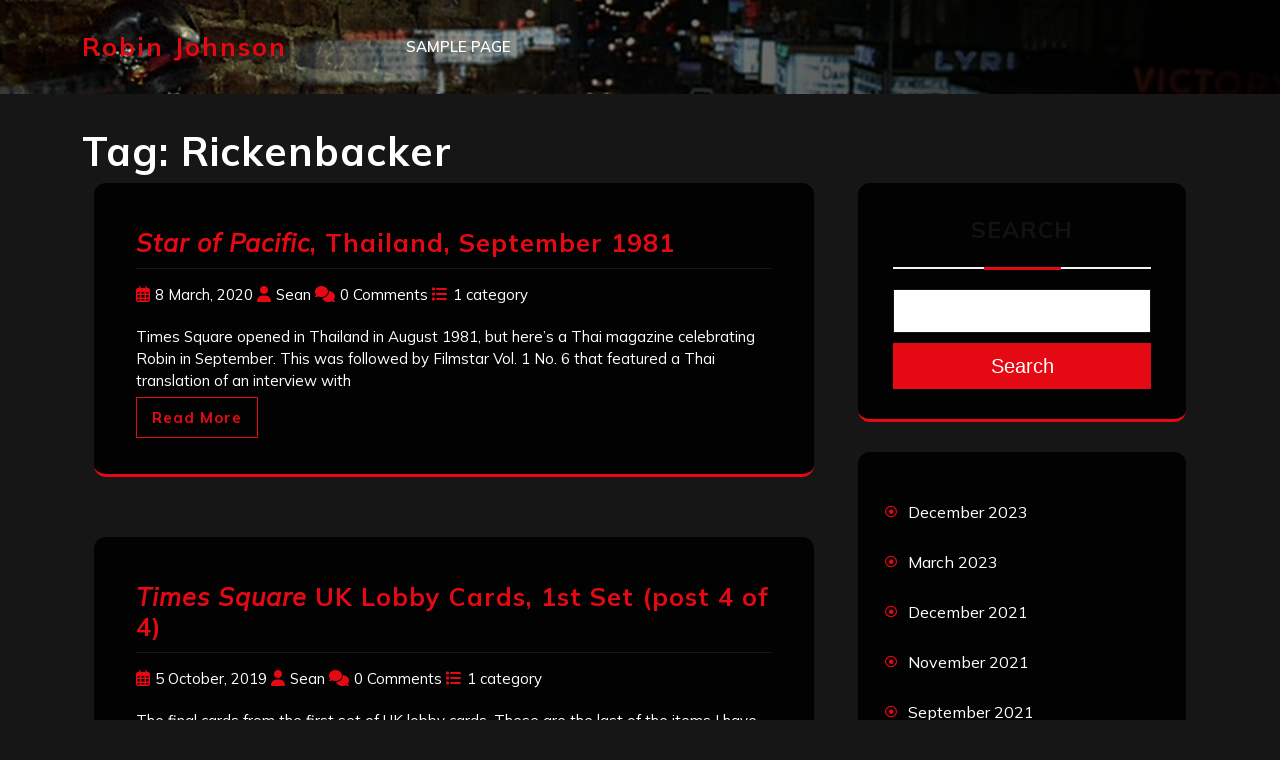

--- FILE ---
content_type: text/html; charset=UTF-8
request_url: http://robinjohnson.net/wp/tag/rickenbacker/
body_size: 68472
content:
<!DOCTYPE html>
<html lang="en-US">
<head>
  <meta charset="UTF-8">
  <meta name="viewport" content="width=device-width">
  <title>Rickenbacker &#8211; Robin Johnson</title>
<meta name='robots' content='max-image-preview:large' />
<link rel='dns-prefetch' href='//fonts.googleapis.com' />
<link rel="alternate" type="application/rss+xml" title="Robin Johnson &raquo; Feed" href="http://robinjohnson.net/wp/feed/" />
<link rel="alternate" type="application/rss+xml" title="Robin Johnson &raquo; Comments Feed" href="http://robinjohnson.net/wp/comments/feed/" />
<link rel="alternate" type="application/rss+xml" title="Robin Johnson &raquo; Rickenbacker Tag Feed" href="http://robinjohnson.net/wp/tag/rickenbacker/feed/" />
<script type="text/javascript">
/* <![CDATA[ */
window._wpemojiSettings = {"baseUrl":"https:\/\/s.w.org\/images\/core\/emoji\/14.0.0\/72x72\/","ext":".png","svgUrl":"https:\/\/s.w.org\/images\/core\/emoji\/14.0.0\/svg\/","svgExt":".svg","source":{"concatemoji":"http:\/\/robinjohnson.net\/wp\/wp-includes\/js\/wp-emoji-release.min.js?ver=6.4.3"}};
/*! This file is auto-generated */
!function(i,n){var o,s,e;function c(e){try{var t={supportTests:e,timestamp:(new Date).valueOf()};sessionStorage.setItem(o,JSON.stringify(t))}catch(e){}}function p(e,t,n){e.clearRect(0,0,e.canvas.width,e.canvas.height),e.fillText(t,0,0);var t=new Uint32Array(e.getImageData(0,0,e.canvas.width,e.canvas.height).data),r=(e.clearRect(0,0,e.canvas.width,e.canvas.height),e.fillText(n,0,0),new Uint32Array(e.getImageData(0,0,e.canvas.width,e.canvas.height).data));return t.every(function(e,t){return e===r[t]})}function u(e,t,n){switch(t){case"flag":return n(e,"\ud83c\udff3\ufe0f\u200d\u26a7\ufe0f","\ud83c\udff3\ufe0f\u200b\u26a7\ufe0f")?!1:!n(e,"\ud83c\uddfa\ud83c\uddf3","\ud83c\uddfa\u200b\ud83c\uddf3")&&!n(e,"\ud83c\udff4\udb40\udc67\udb40\udc62\udb40\udc65\udb40\udc6e\udb40\udc67\udb40\udc7f","\ud83c\udff4\u200b\udb40\udc67\u200b\udb40\udc62\u200b\udb40\udc65\u200b\udb40\udc6e\u200b\udb40\udc67\u200b\udb40\udc7f");case"emoji":return!n(e,"\ud83e\udef1\ud83c\udffb\u200d\ud83e\udef2\ud83c\udfff","\ud83e\udef1\ud83c\udffb\u200b\ud83e\udef2\ud83c\udfff")}return!1}function f(e,t,n){var r="undefined"!=typeof WorkerGlobalScope&&self instanceof WorkerGlobalScope?new OffscreenCanvas(300,150):i.createElement("canvas"),a=r.getContext("2d",{willReadFrequently:!0}),o=(a.textBaseline="top",a.font="600 32px Arial",{});return e.forEach(function(e){o[e]=t(a,e,n)}),o}function t(e){var t=i.createElement("script");t.src=e,t.defer=!0,i.head.appendChild(t)}"undefined"!=typeof Promise&&(o="wpEmojiSettingsSupports",s=["flag","emoji"],n.supports={everything:!0,everythingExceptFlag:!0},e=new Promise(function(e){i.addEventListener("DOMContentLoaded",e,{once:!0})}),new Promise(function(t){var n=function(){try{var e=JSON.parse(sessionStorage.getItem(o));if("object"==typeof e&&"number"==typeof e.timestamp&&(new Date).valueOf()<e.timestamp+604800&&"object"==typeof e.supportTests)return e.supportTests}catch(e){}return null}();if(!n){if("undefined"!=typeof Worker&&"undefined"!=typeof OffscreenCanvas&&"undefined"!=typeof URL&&URL.createObjectURL&&"undefined"!=typeof Blob)try{var e="postMessage("+f.toString()+"("+[JSON.stringify(s),u.toString(),p.toString()].join(",")+"));",r=new Blob([e],{type:"text/javascript"}),a=new Worker(URL.createObjectURL(r),{name:"wpTestEmojiSupports"});return void(a.onmessage=function(e){c(n=e.data),a.terminate(),t(n)})}catch(e){}c(n=f(s,u,p))}t(n)}).then(function(e){for(var t in e)n.supports[t]=e[t],n.supports.everything=n.supports.everything&&n.supports[t],"flag"!==t&&(n.supports.everythingExceptFlag=n.supports.everythingExceptFlag&&n.supports[t]);n.supports.everythingExceptFlag=n.supports.everythingExceptFlag&&!n.supports.flag,n.DOMReady=!1,n.readyCallback=function(){n.DOMReady=!0}}).then(function(){return e}).then(function(){var e;n.supports.everything||(n.readyCallback(),(e=n.source||{}).concatemoji?t(e.concatemoji):e.wpemoji&&e.twemoji&&(t(e.twemoji),t(e.wpemoji)))}))}((window,document),window._wpemojiSettings);
/* ]]> */
</script>
<style id='wp-emoji-styles-inline-css' type='text/css'>

	img.wp-smiley, img.emoji {
		display: inline !important;
		border: none !important;
		box-shadow: none !important;
		height: 1em !important;
		width: 1em !important;
		margin: 0 0.07em !important;
		vertical-align: -0.1em !important;
		background: none !important;
		padding: 0 !important;
	}
</style>
<link rel='stylesheet' id='wp-block-library-css' href='http://robinjohnson.net/wp/wp-includes/css/dist/block-library/style.min.css?ver=6.4.3' type='text/css' media='all' />
<style id='wp-block-library-theme-inline-css' type='text/css'>
.wp-block-audio figcaption{color:#555;font-size:13px;text-align:center}.is-dark-theme .wp-block-audio figcaption{color:hsla(0,0%,100%,.65)}.wp-block-audio{margin:0 0 1em}.wp-block-code{border:1px solid #ccc;border-radius:4px;font-family:Menlo,Consolas,monaco,monospace;padding:.8em 1em}.wp-block-embed figcaption{color:#555;font-size:13px;text-align:center}.is-dark-theme .wp-block-embed figcaption{color:hsla(0,0%,100%,.65)}.wp-block-embed{margin:0 0 1em}.blocks-gallery-caption{color:#555;font-size:13px;text-align:center}.is-dark-theme .blocks-gallery-caption{color:hsla(0,0%,100%,.65)}.wp-block-image figcaption{color:#555;font-size:13px;text-align:center}.is-dark-theme .wp-block-image figcaption{color:hsla(0,0%,100%,.65)}.wp-block-image{margin:0 0 1em}.wp-block-pullquote{border-bottom:4px solid;border-top:4px solid;color:currentColor;margin-bottom:1.75em}.wp-block-pullquote cite,.wp-block-pullquote footer,.wp-block-pullquote__citation{color:currentColor;font-size:.8125em;font-style:normal;text-transform:uppercase}.wp-block-quote{border-left:.25em solid;margin:0 0 1.75em;padding-left:1em}.wp-block-quote cite,.wp-block-quote footer{color:currentColor;font-size:.8125em;font-style:normal;position:relative}.wp-block-quote.has-text-align-right{border-left:none;border-right:.25em solid;padding-left:0;padding-right:1em}.wp-block-quote.has-text-align-center{border:none;padding-left:0}.wp-block-quote.is-large,.wp-block-quote.is-style-large,.wp-block-quote.is-style-plain{border:none}.wp-block-search .wp-block-search__label{font-weight:700}.wp-block-search__button{border:1px solid #ccc;padding:.375em .625em}:where(.wp-block-group.has-background){padding:1.25em 2.375em}.wp-block-separator.has-css-opacity{opacity:.4}.wp-block-separator{border:none;border-bottom:2px solid;margin-left:auto;margin-right:auto}.wp-block-separator.has-alpha-channel-opacity{opacity:1}.wp-block-separator:not(.is-style-wide):not(.is-style-dots){width:100px}.wp-block-separator.has-background:not(.is-style-dots){border-bottom:none;height:1px}.wp-block-separator.has-background:not(.is-style-wide):not(.is-style-dots){height:2px}.wp-block-table{margin:0 0 1em}.wp-block-table td,.wp-block-table th{word-break:normal}.wp-block-table figcaption{color:#555;font-size:13px;text-align:center}.is-dark-theme .wp-block-table figcaption{color:hsla(0,0%,100%,.65)}.wp-block-video figcaption{color:#555;font-size:13px;text-align:center}.is-dark-theme .wp-block-video figcaption{color:hsla(0,0%,100%,.65)}.wp-block-video{margin:0 0 1em}.wp-block-template-part.has-background{margin-bottom:0;margin-top:0;padding:1.25em 2.375em}
</style>
<style id='classic-theme-styles-inline-css' type='text/css'>
/*! This file is auto-generated */
.wp-block-button__link{color:#fff;background-color:#32373c;border-radius:9999px;box-shadow:none;text-decoration:none;padding:calc(.667em + 2px) calc(1.333em + 2px);font-size:1.125em}.wp-block-file__button{background:#32373c;color:#fff;text-decoration:none}
</style>
<style id='global-styles-inline-css' type='text/css'>
body{--wp--preset--color--black: #000000;--wp--preset--color--cyan-bluish-gray: #abb8c3;--wp--preset--color--white: #ffffff;--wp--preset--color--pale-pink: #f78da7;--wp--preset--color--vivid-red: #cf2e2e;--wp--preset--color--luminous-vivid-orange: #ff6900;--wp--preset--color--luminous-vivid-amber: #fcb900;--wp--preset--color--light-green-cyan: #7bdcb5;--wp--preset--color--vivid-green-cyan: #00d084;--wp--preset--color--pale-cyan-blue: #8ed1fc;--wp--preset--color--vivid-cyan-blue: #0693e3;--wp--preset--color--vivid-purple: #9b51e0;--wp--preset--gradient--vivid-cyan-blue-to-vivid-purple: linear-gradient(135deg,rgba(6,147,227,1) 0%,rgb(155,81,224) 100%);--wp--preset--gradient--light-green-cyan-to-vivid-green-cyan: linear-gradient(135deg,rgb(122,220,180) 0%,rgb(0,208,130) 100%);--wp--preset--gradient--luminous-vivid-amber-to-luminous-vivid-orange: linear-gradient(135deg,rgba(252,185,0,1) 0%,rgba(255,105,0,1) 100%);--wp--preset--gradient--luminous-vivid-orange-to-vivid-red: linear-gradient(135deg,rgba(255,105,0,1) 0%,rgb(207,46,46) 100%);--wp--preset--gradient--very-light-gray-to-cyan-bluish-gray: linear-gradient(135deg,rgb(238,238,238) 0%,rgb(169,184,195) 100%);--wp--preset--gradient--cool-to-warm-spectrum: linear-gradient(135deg,rgb(74,234,220) 0%,rgb(151,120,209) 20%,rgb(207,42,186) 40%,rgb(238,44,130) 60%,rgb(251,105,98) 80%,rgb(254,248,76) 100%);--wp--preset--gradient--blush-light-purple: linear-gradient(135deg,rgb(255,206,236) 0%,rgb(152,150,240) 100%);--wp--preset--gradient--blush-bordeaux: linear-gradient(135deg,rgb(254,205,165) 0%,rgb(254,45,45) 50%,rgb(107,0,62) 100%);--wp--preset--gradient--luminous-dusk: linear-gradient(135deg,rgb(255,203,112) 0%,rgb(199,81,192) 50%,rgb(65,88,208) 100%);--wp--preset--gradient--pale-ocean: linear-gradient(135deg,rgb(255,245,203) 0%,rgb(182,227,212) 50%,rgb(51,167,181) 100%);--wp--preset--gradient--electric-grass: linear-gradient(135deg,rgb(202,248,128) 0%,rgb(113,206,126) 100%);--wp--preset--gradient--midnight: linear-gradient(135deg,rgb(2,3,129) 0%,rgb(40,116,252) 100%);--wp--preset--font-size--small: 13px;--wp--preset--font-size--medium: 20px;--wp--preset--font-size--large: 36px;--wp--preset--font-size--x-large: 42px;--wp--preset--spacing--20: 0.44rem;--wp--preset--spacing--30: 0.67rem;--wp--preset--spacing--40: 1rem;--wp--preset--spacing--50: 1.5rem;--wp--preset--spacing--60: 2.25rem;--wp--preset--spacing--70: 3.38rem;--wp--preset--spacing--80: 5.06rem;--wp--preset--shadow--natural: 6px 6px 9px rgba(0, 0, 0, 0.2);--wp--preset--shadow--deep: 12px 12px 50px rgba(0, 0, 0, 0.4);--wp--preset--shadow--sharp: 6px 6px 0px rgba(0, 0, 0, 0.2);--wp--preset--shadow--outlined: 6px 6px 0px -3px rgba(255, 255, 255, 1), 6px 6px rgba(0, 0, 0, 1);--wp--preset--shadow--crisp: 6px 6px 0px rgba(0, 0, 0, 1);}:where(.is-layout-flex){gap: 0.5em;}:where(.is-layout-grid){gap: 0.5em;}body .is-layout-flow > .alignleft{float: left;margin-inline-start: 0;margin-inline-end: 2em;}body .is-layout-flow > .alignright{float: right;margin-inline-start: 2em;margin-inline-end: 0;}body .is-layout-flow > .aligncenter{margin-left: auto !important;margin-right: auto !important;}body .is-layout-constrained > .alignleft{float: left;margin-inline-start: 0;margin-inline-end: 2em;}body .is-layout-constrained > .alignright{float: right;margin-inline-start: 2em;margin-inline-end: 0;}body .is-layout-constrained > .aligncenter{margin-left: auto !important;margin-right: auto !important;}body .is-layout-constrained > :where(:not(.alignleft):not(.alignright):not(.alignfull)){max-width: var(--wp--style--global--content-size);margin-left: auto !important;margin-right: auto !important;}body .is-layout-constrained > .alignwide{max-width: var(--wp--style--global--wide-size);}body .is-layout-flex{display: flex;}body .is-layout-flex{flex-wrap: wrap;align-items: center;}body .is-layout-flex > *{margin: 0;}body .is-layout-grid{display: grid;}body .is-layout-grid > *{margin: 0;}:where(.wp-block-columns.is-layout-flex){gap: 2em;}:where(.wp-block-columns.is-layout-grid){gap: 2em;}:where(.wp-block-post-template.is-layout-flex){gap: 1.25em;}:where(.wp-block-post-template.is-layout-grid){gap: 1.25em;}.has-black-color{color: var(--wp--preset--color--black) !important;}.has-cyan-bluish-gray-color{color: var(--wp--preset--color--cyan-bluish-gray) !important;}.has-white-color{color: var(--wp--preset--color--white) !important;}.has-pale-pink-color{color: var(--wp--preset--color--pale-pink) !important;}.has-vivid-red-color{color: var(--wp--preset--color--vivid-red) !important;}.has-luminous-vivid-orange-color{color: var(--wp--preset--color--luminous-vivid-orange) !important;}.has-luminous-vivid-amber-color{color: var(--wp--preset--color--luminous-vivid-amber) !important;}.has-light-green-cyan-color{color: var(--wp--preset--color--light-green-cyan) !important;}.has-vivid-green-cyan-color{color: var(--wp--preset--color--vivid-green-cyan) !important;}.has-pale-cyan-blue-color{color: var(--wp--preset--color--pale-cyan-blue) !important;}.has-vivid-cyan-blue-color{color: var(--wp--preset--color--vivid-cyan-blue) !important;}.has-vivid-purple-color{color: var(--wp--preset--color--vivid-purple) !important;}.has-black-background-color{background-color: var(--wp--preset--color--black) !important;}.has-cyan-bluish-gray-background-color{background-color: var(--wp--preset--color--cyan-bluish-gray) !important;}.has-white-background-color{background-color: var(--wp--preset--color--white) !important;}.has-pale-pink-background-color{background-color: var(--wp--preset--color--pale-pink) !important;}.has-vivid-red-background-color{background-color: var(--wp--preset--color--vivid-red) !important;}.has-luminous-vivid-orange-background-color{background-color: var(--wp--preset--color--luminous-vivid-orange) !important;}.has-luminous-vivid-amber-background-color{background-color: var(--wp--preset--color--luminous-vivid-amber) !important;}.has-light-green-cyan-background-color{background-color: var(--wp--preset--color--light-green-cyan) !important;}.has-vivid-green-cyan-background-color{background-color: var(--wp--preset--color--vivid-green-cyan) !important;}.has-pale-cyan-blue-background-color{background-color: var(--wp--preset--color--pale-cyan-blue) !important;}.has-vivid-cyan-blue-background-color{background-color: var(--wp--preset--color--vivid-cyan-blue) !important;}.has-vivid-purple-background-color{background-color: var(--wp--preset--color--vivid-purple) !important;}.has-black-border-color{border-color: var(--wp--preset--color--black) !important;}.has-cyan-bluish-gray-border-color{border-color: var(--wp--preset--color--cyan-bluish-gray) !important;}.has-white-border-color{border-color: var(--wp--preset--color--white) !important;}.has-pale-pink-border-color{border-color: var(--wp--preset--color--pale-pink) !important;}.has-vivid-red-border-color{border-color: var(--wp--preset--color--vivid-red) !important;}.has-luminous-vivid-orange-border-color{border-color: var(--wp--preset--color--luminous-vivid-orange) !important;}.has-luminous-vivid-amber-border-color{border-color: var(--wp--preset--color--luminous-vivid-amber) !important;}.has-light-green-cyan-border-color{border-color: var(--wp--preset--color--light-green-cyan) !important;}.has-vivid-green-cyan-border-color{border-color: var(--wp--preset--color--vivid-green-cyan) !important;}.has-pale-cyan-blue-border-color{border-color: var(--wp--preset--color--pale-cyan-blue) !important;}.has-vivid-cyan-blue-border-color{border-color: var(--wp--preset--color--vivid-cyan-blue) !important;}.has-vivid-purple-border-color{border-color: var(--wp--preset--color--vivid-purple) !important;}.has-vivid-cyan-blue-to-vivid-purple-gradient-background{background: var(--wp--preset--gradient--vivid-cyan-blue-to-vivid-purple) !important;}.has-light-green-cyan-to-vivid-green-cyan-gradient-background{background: var(--wp--preset--gradient--light-green-cyan-to-vivid-green-cyan) !important;}.has-luminous-vivid-amber-to-luminous-vivid-orange-gradient-background{background: var(--wp--preset--gradient--luminous-vivid-amber-to-luminous-vivid-orange) !important;}.has-luminous-vivid-orange-to-vivid-red-gradient-background{background: var(--wp--preset--gradient--luminous-vivid-orange-to-vivid-red) !important;}.has-very-light-gray-to-cyan-bluish-gray-gradient-background{background: var(--wp--preset--gradient--very-light-gray-to-cyan-bluish-gray) !important;}.has-cool-to-warm-spectrum-gradient-background{background: var(--wp--preset--gradient--cool-to-warm-spectrum) !important;}.has-blush-light-purple-gradient-background{background: var(--wp--preset--gradient--blush-light-purple) !important;}.has-blush-bordeaux-gradient-background{background: var(--wp--preset--gradient--blush-bordeaux) !important;}.has-luminous-dusk-gradient-background{background: var(--wp--preset--gradient--luminous-dusk) !important;}.has-pale-ocean-gradient-background{background: var(--wp--preset--gradient--pale-ocean) !important;}.has-electric-grass-gradient-background{background: var(--wp--preset--gradient--electric-grass) !important;}.has-midnight-gradient-background{background: var(--wp--preset--gradient--midnight) !important;}.has-small-font-size{font-size: var(--wp--preset--font-size--small) !important;}.has-medium-font-size{font-size: var(--wp--preset--font-size--medium) !important;}.has-large-font-size{font-size: var(--wp--preset--font-size--large) !important;}.has-x-large-font-size{font-size: var(--wp--preset--font-size--x-large) !important;}
.wp-block-navigation a:where(:not(.wp-element-button)){color: inherit;}
:where(.wp-block-post-template.is-layout-flex){gap: 1.25em;}:where(.wp-block-post-template.is-layout-grid){gap: 1.25em;}
:where(.wp-block-columns.is-layout-flex){gap: 2em;}:where(.wp-block-columns.is-layout-grid){gap: 2em;}
.wp-block-pullquote{font-size: 1.5em;line-height: 1.6;}
</style>
<link rel='stylesheet' id='responsive-lightbox-nivo-css' href='http://robinjohnson.net/wp/wp-content/plugins/responsive-lightbox/assets/nivo/nivo-lightbox.min.css?ver=2.4.6' type='text/css' media='all' />
<link rel='stylesheet' id='responsive-lightbox-nivo-default-css' href='http://robinjohnson.net/wp/wp-content/plugins/responsive-lightbox/assets/nivo/themes/default/default.css?ver=2.4.6' type='text/css' media='all' />
<link rel='stylesheet' id='bootstrap-css-css' href='http://robinjohnson.net/wp/wp-content/themes/film-maker-lite/assets/css/bootstrap.css?ver=6.4.3' type='text/css' media='all' />
<link rel='stylesheet' id='film-maker-lite-style-css' href='http://robinjohnson.net/wp/wp-content/themes/film-maker-lite/style.css?ver=6.4.3' type='text/css' media='all' />
<style id='film-maker-lite-style-inline-css' type='text/css'>

        body{
            font-family: !important;
        }
        .readmore-btn a{
            font-family: !important;
        }
        h1{
            font-family: !important;
        }
        h2{
            font-family: !important;
        }
        h3{
            font-family: !important;
        }
        h4{
            font-family: !important;
        }
        h5{
            font-family: !important;
        }
        h6{
            font-family: !important;
        }
        #theme-sidebar .wp-block-search .wp-block-search__label{
            font-family: !important;
        }
        .menubar{
            font-family: !important;
        }
    
body{max-width: 100%;}#return-to-top{right: 20px;}.media-links a i{font-size: px;}.logo h1 , .logo p a{font-size: 25px;}.logo p{font-size: 15px;}.related-post-block {}@media screen and (max-width: 575px) {}#slider .more-btn {}@media screen and (max-width: 575px) {}.return-to-header{}@media screen and (max-width: 575px) {}.main-navigation a, .main-navigation li.page_item_has_children:after,.main-navigation li.menu-item-has-children:after{font-size: 12px;}.main-navigation a {text-transform: uppercase;}#slider .carousel-caption, #slider .inner_carousel p{text-align:left; right: 50%; left: 15%}

		body{
		    font-family: ;
		}
		h1{
		    font-family: ;
		}
		h2{
		    font-family: ;
		}
		h3{
		    font-family: ;
		}
		h4{
		    font-family: ;
		}
		h5{
		    font-family: ;
		}
		h6{
		    font-family: ;
		}
		#theme-sidebar .wp-block-search .wp-block-search__label{
		    font-family: ;
		}
		.menubar{
		    font-family: ;
		}
	

        .headerbox,.page-template-front-page .headerbox{
			background-image:url('http://storage.googleapis.com/rjnet-wordpress/2023/10/1adce07e-rjnet-header.png') !important;
			background-position: center top;
			background-size: cover !important;
		}
</style>
<link rel='stylesheet' id='film-maker-lite-child-style-css' href='http://robinjohnson.net/wp/wp-content/themes/movie-review-hub/style.css?ver=6.4.3' type='text/css' media='all' />
<style id='film-maker-lite-child-style-inline-css' type='text/css'>
.main-navigation a{font-size: 15px;}.main-navigation a {text-transform: uppercase;}#slider .carousel-caption, #slider .inner_carousel{text-align:left; right: 50%; left: 15%}
</style>
<link rel='stylesheet' id='film-maker-lite-fonts-css' href='//fonts.googleapis.com/css?family=Poppins%3Aital%2Cwght%400%2C100%3B0%2C200%3B0%2C300%3B0%2C400%3B0%2C500%3B0%2C600%3B0%2C700%3B0%2C800%3B0%2C900%3B1%2C100%3B1%2C200%3B1%2C300%3B1%2C400%3B1%2C500%3B1%2C600%3B1%2C700%3B1%2C800%3B1%2C900%7CBad+Script%7CBebas+Neue%7CFjalla+One%7CPT+Sans%3Aital%2Cwght%400%2C400%3B0%2C700%3B1%2C400%3B1%2C700%7CPT+Serif%3Aital%2Cwght%400%2C400%3B0%2C700%3B1%2C400%3B1%2C700%7CRoboto%3Aital%2Cwght%400%2C100%3B0%2C300%3B0%2C400%3B0%2C500%3B0%2C700%3B0%2C900%3B1%2C100%3B1%2C300%3B1%2C400%3B1%2C500%3B1%2C700%3B1%2C900%7CRoboto+Condensed%3Aital%2Cwght%400%2C300%3B0%2C400%3B0%2C700%3B1%2C300%3B1%2C400%3B1%2C700%7CAlex+Brush%7COverpass%3Aital%2Cwght%400%2C100%3B0%2C200%3B0%2C300%3B0%2C400%3B0%2C500%3B0%2C600%3B0%2C700%3B0%2C800%3B0%2C900%3B1%2C100%3B1%2C200%3B1%2C300%3B1%2C400%3B1%2C500%3B1%2C600%3B1%2C700%3B1%2C800%3B1%2C900%7CMontserrat%3Aital%2Cwght%400%2C100%3B0%2C200%3B0%2C300%3B0%2C400%3B0%2C500%3B0%2C600%3B0%2C700%3B0%2C800%3B0%2C900%3B1%2C100%3B1%2C200%3B1%2C300%3B1%2C400%3B1%2C500%3B1%2C600%3B1%2C700%3B1%2C800%3B1%2C900%7CPlayball%7CAlegreya%3Aital%2Cwght%400%2C400%3B0%2C500%3B0%2C600%3B0%2C700%3B0%2C800%3B0%2C900%3B1%2C400%3B1%2C500%3B1%2C600%3B1%2C700%3B1%2C800%3B1%2C900%7CJulius+Sans+One%7CArsenal%3Aital%2Cwght%400%2C400%3B0%2C700%3B1%2C400%3B1%2C700%7CSlabo+13px%7CLato%3Aital%2Cwght%400%2C100%3B0%2C300%3B0%2C400%3B0%2C700%3B0%2C900%3B1%2C100%3B1%2C300%3B1%2C400%3B1%2C700%3B1%2C900%7COverpass+Mono%3Awght%40300%3B400%3B500%3B600%3B700%7CSource+Sans+Pro%3Aital%2Cwght%400%2C200%3B0%2C300%3B0%2C400%3B0%2C600%3B0%2C700%3B0%2C900%3B1%2C200%3B1%2C300%3B1%2C400%3B1%2C600%3B1%2C700%3B1%2C900%7CRaleway%3Aital%2Cwght%400%2C100%3B0%2C200%3B0%2C300%3B0%2C400%3B0%2C500%3B0%2C600%3B0%2C700%3B0%2C800%3B0%2C900%3B1%2C100%3B1%2C200%3B1%2C300%3B1%2C400%3B1%2C500%3B1%2C600%3B1%2C700%3B1%2C800%3B1%2C900%7CMerriweather%3Aital%2Cwght%400%2C300%3B0%2C400%3B0%2C700%3B0%2C900%3B1%2C300%3B1%2C400%3B1%2C700%3B1%2C900%7CRubik%3Aital%2Cwght%400%2C300%3B0%2C400%3B0%2C500%3B0%2C600%3B0%2C700%3B0%2C800%3B0%2C900%3B1%2C300%3B1%2C400%3B1%2C500%3B1%2C600%3B1%2C700%3B1%2C800%3B1%2C900%7CLora%3Aital%2Cwght%400%2C400%3B0%2C500%3B0%2C600%3B0%2C700%3B1%2C400%3B1%2C500%3B1%2C600%3B1%2C700%7CUbuntu%3Aital%2Cwght%400%2C300%3B0%2C400%3B0%2C500%3B0%2C700%3B1%2C300%3B1%2C400%3B1%2C500%3B1%2C700%7CCabin%3Aital%2Cwght%400%2C400%3B0%2C500%3B0%2C600%3B0%2C700%3B1%2C400%3B1%2C500%3B1%2C600%3B1%2C700%7CArimo%3Aital%2Cwght%400%2C400%3B0%2C500%3B0%2C600%3B0%2C700%3B1%2C400%3B1%2C500%3B1%2C600%3B1%2C700%7CPlayfair+Display%3Aital%2Cwght%400%2C400%3B0%2C500%3B0%2C600%3B0%2C700%3B0%2C800%3B0%2C900%3B1%2C400%3B1%2C500%3B1%2C600%3B1%2C700%3B1%2C800%3B1%2C900%7CQuicksand%3Awght%40300%3B400%3B500%3B600%3B700%7CPadauk%3Awght%40400%3B700%7CMulish%3Aital%2Cwght%400%2C200%3B0%2C300%3B0%2C400%3B0%2C500%3B0%2C600%3B0%2C700%3B0%2C800%3B0%2C900%3B0%2C1000%3B1%2C200%3B1%2C300%3B1%2C400%3B1%2C500%3B1%2C600%3B1%2C700%3B1%2C800%3B1%2C900%3B1%2C1000%7CInconsolata%3Awght%40200%3B300%3B400%3B500%3B600%3B700%3B800%3B900%26family%3DMulish%3Aital%2Cwght%400%2C200%3B0%2C300%3B0%2C400%3B0%2C500%3B0%2C600%3B0%2C700%3B0%2C800%3B0%2C900%3B0%2C1000%3B1%2C200%3B1%2C300%3B1%2C400%3B1%2C500%3B1%2C600%3B1%2C700%3B1%2C800%3B1%2C900%3B1%2C1000%7CBitter%3Aital%2Cwght%400%2C100%3B0%2C200%3B0%2C300%3B0%2C400%3B0%2C500%3B0%2C600%3B0%2C700%3B0%2C800%3B0%2C900%3B1%2C100%3B1%2C200%3B1%2C300%3B1%2C400%3B1%2C500%3B1%2C600%3B1%2C700%3B1%2C800%3B1%2C900%26family%3DMulish%3Aital%2Cwght%400%2C200%3B0%2C300%3B0%2C400%3B0%2C500%3B0%2C600%3B0%2C700%3B0%2C800%3B0%2C900%3B0%2C1000%3B1%2C200%3B1%2C300%3B1%2C400%3B1%2C500%3B1%2C600%3B1%2C700%3B1%2C800%3B1%2C900%3B1%2C1000%7CPacifico%7CIndie+Flower%7CVT323%7CDosis%3Awght%40200%3B300%3B400%3B500%3B600%3B700%3B800%7CFrank+Ruhl+Libre%3Awght%40300%3B400%3B500%3B700%3B900%7CFjalla+One%7CFigtree%3Aital%2Cwght%400%2C300%3B0%2C400%3B0%2C500%3B0%2C600%3B0%2C700%3B0%2C800%3B0%2C900%3B1%2C300%3B1%2C400%3B1%2C500%3B1%2C600%3B1%2C700%3B1%2C800%3B1%2C900%7COxygen%3Awght%40300%3B400%3B700%7CArvo%3Aital%2Cwght%400%2C400%3B0%2C700%3B1%2C400%3B1%2C700%7CNoto+Serif%3Aital%2Cwght%400%2C400%3B0%2C700%3B1%2C400%3B1%2C700%7CLobster%7CCrimson+Text%3Aital%2Cwght%400%2C400%3B0%2C600%3B0%2C700%3B1%2C400%3B1%2C600%3B1%2C700%7CYanone+Kaffeesatz%3Awght%40200%3B300%3B400%3B500%3B600%3B700%7CAnton%7CLibre+Baskerville%3Aital%2Cwght%400%2C400%3B0%2C700%3B1%2C400%7CBree+Serif%7CGloria+Hallelujah%7CAbril+Fatface%7CVarela+Round%7CVampiro+One%7CShadows+Into+Light%7CCuprum%3Aital%2Cwght%400%2C400%3B0%2C500%3B0%2C600%3B0%2C700%3B1%2C400%3B1%2C500%3B1%2C600%3B1%2C700%7CRokkitt%3Awght%40100%3B200%3B300%3B400%3B500%3B600%3B700%3B800%3B900%7CVollkorn%3Aital%2Cwght%400%2C400%3B0%2C500%3B0%2C600%3B0%2C700%3B0%2C800%3B0%2C900%3B1%2C400%3B1%2C500%3B1%2C600%3B1%2C700%3B1%2C800%3B1%2C900%7CFrancois+One%7COrbitron%3Awght%40400%3B500%3B600%3B700%3B800%3B900%7CPatua+One%7CAcme%7CSatisfy%7CJosefin+Slab%3Aital%2Cwght%400%2C100%3B0%2C200%3B0%2C300%3B0%2C400%3B0%2C500%3B0%2C600%3B0%2C700%3B1%2C100%3B1%2C200%3B1%2C300%3B1%2C400%3B1%2C500%3B1%2C600%3B1%2C700%7CQuattrocento+Sans%3Aital%2Cwght%400%2C400%3B0%2C700%3B1%2C400%3B1%2C700%7CArchitects+Daughter%7CRusso+One%7CMonda%3Awght%40400%3B700%7CRighteous%7CLobster+Two%3Aital%2Cwght%400%2C400%3B0%2C700%3B1%2C400%3B1%2C700%7CHammersmith+One%7CCourgette%7CPermanent+Marke%7CCherry+Swash%3Awght%40400%3B700%7CCormorant+Garamond%3Aital%2Cwght%400%2C300%3B0%2C400%3B0%2C500%3B0%2C600%3B0%2C700%3B1%2C300%3B1%2C400%3B1%2C500%3B1%2C600%3B1%2C700%7CPoiret+One%7CBenchNine%3Awght%40300%3B400%3B700%7CEconomica%3Aital%2Cwght%400%2C400%3B0%2C700%3B1%2C400%3B1%2C700%7CHandlee%7CCardo%3Aital%2Cwght%400%2C400%3B0%2C700%3B1%2C400%7CAlfa+Slab+One%7CAveria+Serif+Libre%3Aital%2Cwght%400%2C300%3B0%2C400%3B0%2C700%3B1%2C300%3B1%2C400%3B1%2C700%7CCookie%7CChewy%7CGreat+Vibes%7CComing+Soon%7CPhilosopher%3Aital%2Cwght%400%2C400%3B0%2C700%3B1%2C400%3B1%2C700%7CDays+One%7CKanit%3Aital%2Cwght%400%2C100%3B0%2C200%3B0%2C300%3B0%2C400%3B0%2C500%3B0%2C600%3B0%2C700%3B0%2C800%3B0%2C900%3B1%2C100%3B1%2C200%3B1%2C300%3B1%2C400%3B1%2C500%3B1%2C600%3B1%2C700%3B1%2C800%3B1%2C900%7CShrikhand%7CTangerine%3Awght%40400%3B700%7CIM+Fell+English+SC%7CBoogaloo%7CBangers%7CFredoka+One%7CVolkhov%3Aital%2Cwght%400%2C400%3B0%2C700%3B1%2C400%3B1%2C700%7CShadows+Into+Light+Two%7CMarck+Script%7CSacramento%7CUnica+One%7CDancing+Script%3Awght%40400%3B500%3B600%3B700%7CExo+2%3Aital%2Cwght%400%2C100%3B0%2C200%3B0%2C300%3B0%2C400%3B0%2C500%3B0%2C600%3B0%2C700%3B0%2C800%3B0%2C900%3B1%2C100%3B1%2C200%3B1%2C300%3B1%2C400%3B1%2C500%3B1%2C600%3B1%2C700%3B1%2C800%3B1%2C900%7CArchivo%3Aital%2Cwght%400%2C100%3B0%2C200%3B0%2C300%3B0%2C400%3B0%2C500%3B0%2C600%3B0%2C700%3B0%2C800%3B0%2C900%3B1%2C100%3B1%2C200%3B1%2C300%3B1%2C400%3B1%2C500%3B1%2C600%3B1%2C700%3B1%2C800%3B1%2C900%7CJost%3Aital%2Cwght%400%2C100%3B0%2C200%3B0%2C300%3B0%2C400%3B0%2C500%3B0%2C600%3B0%2C700%3B0%2C800%3B0%2C900%3B1%2C100%3B1%2C200%3B1%2C300%3B1%2C400%3B1%2C500%3B1%2C600%3B1%2C700%3B1%2C800%3B1%2C900%7CDM+Serif+Display%3Aital%400%3B1%7COpen+Sans%3Aital%2Cwght%400%2C300%3B0%2C400%3B0%2C500%3B0%2C600%3B0%2C700%3B0%2C800%3B1%2C300%3B1%2C400%3B1%2C500%3B1%2C600%3B1%2C700%3B1%2C800&#038;ver=6.4.3' type='text/css' media='all' />
<link rel='stylesheet' id='owl-carousel-css-css' href='http://robinjohnson.net/wp/wp-content/themes/film-maker-lite/assets/css/owl.carousel.css?ver=6.4.3' type='text/css' media='all' />
<link rel='stylesheet' id='film-maker-lite-block-style-css' href='http://robinjohnson.net/wp/wp-content/themes/movie-review-hub/assets/css/blocks.css?ver=1.0' type='text/css' media='all' />
<link rel='stylesheet' id='fontawesome-css-css' href='http://robinjohnson.net/wp/wp-content/themes/film-maker-lite/assets/css/fontawesome-all.css?ver=6.4.3' type='text/css' media='all' />
<script type="text/javascript" src="http://robinjohnson.net/wp/wp-includes/js/jquery/jquery.min.js?ver=3.7.1" id="jquery-core-js"></script>
<script type="text/javascript" src="http://robinjohnson.net/wp/wp-includes/js/jquery/jquery-migrate.min.js?ver=3.4.1" id="jquery-migrate-js"></script>
<script type="text/javascript" src="http://robinjohnson.net/wp/wp-content/plugins/responsive-lightbox/assets/nivo/nivo-lightbox.min.js?ver=2.4.6" id="responsive-lightbox-nivo-js"></script>
<script type="text/javascript" src="http://robinjohnson.net/wp/wp-includes/js/underscore.min.js?ver=1.13.4" id="underscore-js"></script>
<script type="text/javascript" src="http://robinjohnson.net/wp/wp-content/plugins/responsive-lightbox/assets/infinitescroll/infinite-scroll.pkgd.min.js?ver=6.4.3" id="responsive-lightbox-infinite-scroll-js"></script>
<script type="text/javascript" id="responsive-lightbox-js-before">
/* <![CDATA[ */
var rlArgs = {"script":"nivo","selector":"lightbox","customEvents":"","activeGalleries":true,"effect":"fade","clickOverlayToClose":true,"keyboardNav":true,"errorMessage":"The requested content cannot be loaded. Please try again later.","woocommerce_gallery":false,"ajaxurl":"http:\/\/robinjohnson.net\/wp\/wp-admin\/admin-ajax.php","nonce":"22d388aae7","preview":false,"postId":5196,"scriptExtension":false};
/* ]]> */
</script>
<script type="text/javascript" src="http://robinjohnson.net/wp/wp-content/plugins/responsive-lightbox/js/front.js?ver=2.4.6" id="responsive-lightbox-js"></script>
<script type="text/javascript" src="http://robinjohnson.net/wp/wp-content/themes/film-maker-lite/assets/js/film-maker-lite-custom.js?ver=1" id="film-maker-lite-custom-scripts-js"></script>
<script type="text/javascript" src="http://robinjohnson.net/wp/wp-content/themes/film-maker-lite/assets/js/bootstrap.js?ver=1" id="bootstrap-js-js"></script>
<script type="text/javascript" src="http://robinjohnson.net/wp/wp-content/themes/film-maker-lite/assets/js/owl.carousel.js?ver=1" id="owl-carousel-js-js"></script>
<script type="text/javascript" src="http://robinjohnson.net/wp/wp-content/themes/film-maker-lite/assets/js/focus-nav.js?ver=1" id="film-maker-lite-focus-nav-js"></script>
<link rel="https://api.w.org/" href="http://robinjohnson.net/wp/wp-json/" /><link rel="alternate" type="application/json" href="http://robinjohnson.net/wp/wp-json/wp/v2/tags/41" /><link rel="EditURI" type="application/rsd+xml" title="RSD" href="http://robinjohnson.net/wp/xmlrpc.php?rsd" />
<meta name="generator" content="WordPress 6.4.3" />
<style type='text/css' media='all'>		img.custom-logo{
		    width: 150px;
		    max-width: 100%;
	}
	</style>
<!-- BEGIN GAINWP v5.4.6 Universal Analytics - https://intelligencewp.com/google-analytics-in-wordpress/ -->
<script>
(function(i,s,o,g,r,a,m){i['GoogleAnalyticsObject']=r;i[r]=i[r]||function(){
	(i[r].q=i[r].q||[]).push(arguments)},i[r].l=1*new Date();a=s.createElement(o),
	m=s.getElementsByTagName(o)[0];a.async=1;a.src=g;m.parentNode.insertBefore(a,m)
})(window,document,'script','https://www.google-analytics.com/analytics.js','ga');
  ga('create', 'UA-55502033-1', 'auto');
  ga('send', 'pageview');
</script>
<!-- END GAINWP Universal Analytics -->
</head>

<body class="archive tag tag-rickenbacker tag-41 wp-embed-responsive hfeed has-header-image has-sidebar">



<header role="banner">
	<a class="screen-reader-text skip-link" href="#tp_content">Skip to content</a>
	
<div class="headerbox py-3 " data-sticky="false">
  <div class="container">
    <div class="row">
      <div class="col-lg-3 col-md-4 align-self-center">
                  <div class="logo mb-3 mb-md-0">
                                      <h1><a href="http://robinjohnson.net/wp/" rel="home">Robin Johnson</a></h1>
                                                            </div>
              </div>
      <div class="col-lg-6 col-md-4 col-3 align-self-center">
        
<div class="menubar">
  	<div class="container right_menu">
		<div class="innermenubox">
	  			<div class="toggle-nav mobile-menu">
	    			<button onclick="film_maker_lite_menu_open_nav()" class="responsivetoggle"><i class="fas fa-bars"></i><span class="screen-reader-text">Open Button</span></button>
	  			</div>
 			<div id="mySidenav" class="nav sidenav">
				<nav id="site-navigation" class="main-navigation" role="navigation" aria-label="Top Menu">
	              	<div class="clearfix"><ul>
<li class="page_item page-item-2"><a href="http://robinjohnson.net/wp/sample-page/">Sample Page</a></li>
</ul></div>
	  				<a href="javascript:void(0)" class="closebtn mobile-menu" onclick="film_maker_lite_menu_close_nav()"><i class="fas fa-times"></i><span class="screen-reader-text">Close Button</span></a>
	    		</nav>
	  		</div>
	    </div>
  	</div>
</div>      </div>
      <div class="col-lg-3 col-md-4 col-9 align-self-center text-right">
        <div class="book-tkt-btn">
                  </div>
      </div>
    </div>
  </div>
</div>
</header>
<div class="container">
	<main id="tp_content" role="main">
		<div id="primary" class="content-area">
							<div class="page-header">
					<h1 class="page-title">Tag: <span>Rickenbacker</span></h1>				</div>
			
					        <div class="row m-0">
		          	<div class="col-lg-8 col-md-8">
		           
			            						

<div id="category-post">
	<article id="post-5196" class="post-5196 post type-post status-publish format-standard hentry category-times-square tag-128 tag-magazine tag-poster tag-rickenbacker tag-star-of-pacific tag-thailand">
		<div class="page-box row">
		    			    <div class="box-content col-lg-12 col-md-12">
			        <h4><a href="http://robinjohnson.net/wp/star-of-pacific-thailand-september-1981/" title="Star of Pacific, Thailand, September 1981"><em>Star of Pacific</em>, Thailand, September 1981</a></h4>
			        <div class="box-info">
			            			                    <i class="far fa-calendar-alt mb-1"></i><span class="entry-date">8 March, 2020</span>
			                			                    <i class="fas fa-user mb-1"></i><span class="entry-author">Sean</span>
			                			                    <i class="fas fa-comments mb-1"></i><span class="entry-comments">0 Comments</span>
			                			                    <i class="fas fa-list mb-1"></i><span class="entry-category">1 category</span>
			                			        </div>
			        <p>Times Square opened in Thailand in August 1981, but here&#8217;s a Thai magazine celebrating Robin in September. This was followed by Filmstar Vol. 1 No. 6 that featured a Thai translation of an interview with</p>
			        			            <div class="readmore-btn">
			                <a href="http://robinjohnson.net/wp/star-of-pacific-thailand-september-1981/" class="blogbutton-small" title="Read More">Read More</a>
			            </div>
			        			    </div>
					    <div class="clearfix"></div>
		</div>
	</article>
</div>


<div id="category-post">
	<article id="post-5129" class="post-5129 post type-post status-publish format-standard hentry category-times-square tag-128 tag-billy-mernit tag-george-morfogen tag-j-c-quinn tag-lobby-cards tag-michael-margotta tag-rickenbacker tag-times-square-theater tag-trini-alvarado tag-uk">
		<div class="page-box row">
		    			    <div class="box-content col-lg-12 col-md-12">
			        <h4><a href="http://robinjohnson.net/wp/times-square-uk-lobby-cards-1st-set-post-4-of-4/" title="Times Square UK Lobby Cards, 1st Set (post 4 of 4)"><em>Times Square</em> UK Lobby Cards, 1st Set (post 4 of 4)</a></h4>
			        <div class="box-info">
			            			                    <i class="far fa-calendar-alt mb-1"></i><span class="entry-date">5 October, 2019</span>
			                			                    <i class="fas fa-user mb-1"></i><span class="entry-author">Sean</span>
			                			                    <i class="fas fa-comments mb-1"></i><span class="entry-comments">0 Comments</span>
			                			                    <i class="fas fa-list mb-1"></i><span class="entry-category">1 category</span>
			                			        </div>
			        <p>The final cards from the first set of UK lobby cards. These are the last of the items I have that were released contemporaneously with Times Square&#8217;s original release, so I&#8217;m going to take a</p>
			        			            <div class="readmore-btn">
			                <a href="http://robinjohnson.net/wp/times-square-uk-lobby-cards-1st-set-post-4-of-4/" class="blogbutton-small" title="Read More">Read More</a>
			            </div>
			        			    </div>
					    <div class="clearfix"></div>
		</div>
	</article>
</div>


<div id="category-post">
	<article id="post-5083" class="post-5083 post type-post status-publish format-standard hentry category-times-square tag-128 tag-george-morfogen tag-j-c-quinn tag-lobby-cards tag-michael-margotta tag-peter-coffield tag-rickenbacker tag-tim-curry tag-trini-alvarado tag-uk">
		<div class="page-box row">
		    			    <div class="box-content col-lg-12 col-md-12">
			        <h4><a href="http://robinjohnson.net/wp/times-square-uk-lobby-cards-1st-set-post-3-of-4/" title="Times Square UK Lobby Cards, 1st Set (post 3 of 4)"><em>Times Square</em> UK Lobby Cards, 1st Set (post 3 of 4)</a></h4>
			        <div class="box-info">
			            			                    <i class="far fa-calendar-alt mb-1"></i><span class="entry-date">12 September, 2019</span>
			                			                    <i class="fas fa-user mb-1"></i><span class="entry-author">Sean</span>
			                			                    <i class="fas fa-comments mb-1"></i><span class="entry-comments">0 Comments</span>
			                			                    <i class="fas fa-list mb-1"></i><span class="entry-category">1 category</span>
			                			        </div>
			        <p>Cards 9 through 12 from what I believe to be the first of two sets of Times Square lobby cards distributed in the UK in late 1980 or early 1981: &nbsp; &nbsp; David Pearl watching</p>
			        			            <div class="readmore-btn">
			                <a href="http://robinjohnson.net/wp/times-square-uk-lobby-cards-1st-set-post-3-of-4/" class="blogbutton-small" title="Read More">Read More</a>
			            </div>
			        			    </div>
					    <div class="clearfix"></div>
		</div>
	</article>
</div>


<div id="category-post">
	<article id="post-5053" class="post-5053 post type-post status-publish format-standard hentry category-times-square tag-128 tag-artie-weinstein tag-lobby-cards tag-miguel-pinero tag-pammy tag-paul-sass tag-rickenbacker tag-trini-alvarado tag-uk">
		<div class="page-box row">
		    			    <div class="box-content col-lg-12 col-md-12">
			        <h4><a href="http://robinjohnson.net/wp/times-square-uk-lobby-cards-1st-set-post-2-of-4/" title="Times Square UK Lobby Cards, 1st Set (post 2 of 4)"><em>Times Square</em> UK Lobby Cards, 1st Set (post 2 of 4)</a></h4>
			        <div class="box-info">
			            			                    <i class="far fa-calendar-alt mb-1"></i><span class="entry-date">30 August, 2019</span>
			                			                    <i class="fas fa-user mb-1"></i><span class="entry-author">Sean</span>
			                			                    <i class="fas fa-comments mb-1"></i><span class="entry-comments">0 Comments</span>
			                			                    <i class="fas fa-list mb-1"></i><span class="entry-category">1 category</span>
			                			        </div>
			        <p>Cards 5 through 8 from what I believe to be the first of two sets of Times Square lobby cards distributed in the UK in late 1980 or early 1981: &nbsp; Nicky joining in as</p>
			        			            <div class="readmore-btn">
			                <a href="http://robinjohnson.net/wp/times-square-uk-lobby-cards-1st-set-post-2-of-4/" class="blogbutton-small" title="Read More">Read More</a>
			            </div>
			        			    </div>
					    <div class="clearfix"></div>
		</div>
	</article>
</div>


<div id="category-post">
	<article id="post-4991" class="post-4991 post type-post status-publish format-standard hentry category-times-square tag-128 tag-lobby-cards tag-poster tag-rickenbacker tag-tim-curry tag-trini-alvarado tag-yugoslavia tag-zeta-film">
		<div class="page-box row">
		    			    <div class="box-content col-lg-12 col-md-12">
			        <h4><a href="http://robinjohnson.net/wp/tajms-skver-lobby-card-poster-2-of-3-yugoslavia-1981/" title="Tajms Skver – lobby card poster 2 of 3, Yugoslavia, 1981"><em>Tajms Skver</em> – lobby card poster 2 of 3, Yugoslavia, 1981</a></h4>
			        <div class="box-info">
			            			                    <i class="far fa-calendar-alt mb-1"></i><span class="entry-date">28 July, 2019</span>
			                			                    <i class="fas fa-user mb-1"></i><span class="entry-author">Sean</span>
			                			                    <i class="fas fa-comments mb-1"></i><span class="entry-comments">0 Comments</span>
			                			                    <i class="fas fa-list mb-1"></i><span class="entry-category">1 category</span>
			                			        </div>
			        <p>&nbsp; &nbsp; &nbsp; Another four &#8220;lobby cards&#8221;, printed together on one poster, having been cut together and reprinted from an earlier series of lobby cards that I didn&#8217;t have when I found these. Unlike the</p>
			        			            <div class="readmore-btn">
			                <a href="http://robinjohnson.net/wp/tajms-skver-lobby-card-poster-2-of-3-yugoslavia-1981/" class="blogbutton-small" title="Read More">Read More</a>
			            </div>
			        			    </div>
					    <div class="clearfix"></div>
		</div>
	</article>
</div>


<div id="category-post">
	<article id="post-4158" class="post-4158 post type-post status-publish format-standard hentry category-times-square tag-128 tag-lobby-cards tag-mexico tag-nicky tag-nicky-marotta tag-organizacion-apolo tag-promotion tag-rickenbacker">
		<div class="page-box row">
		    			    <div class="box-content col-lg-12 col-md-12">
			        <h4><a href="http://robinjohnson.net/wp/guerreras-de-nueva-york-times-square-lobby-card-mexico-1981/" title="Guerreras de Nueva York (Times Square lobby card, Mexico, 1981)"><em>Guerreras de Nueva York</em> (<em>Times Square</em> lobby card, Mexico, 1981)</a></h4>
			        <div class="box-info">
			            			                    <i class="far fa-calendar-alt mb-1"></i><span class="entry-date">17 August, 2018</span>
			                			                    <i class="fas fa-user mb-1"></i><span class="entry-author">Sean</span>
			                			                    <i class="fas fa-comments mb-1"></i><span class="entry-comments">0 Comments</span>
			                			                    <i class="fas fa-list mb-1"></i><span class="entry-category">1 category</span>
			                			        </div>
			        <p>Mexico&#8217;s Guerreras de Nueva York got at least one lobby card, too, and here it is, with the same photo used on two items in Karen Dean&#8217;s (DefeatedandGifted&#8217;s) collection: one of three lobby cards from</p>
			        			            <div class="readmore-btn">
			                <a href="http://robinjohnson.net/wp/guerreras-de-nueva-york-times-square-lobby-card-mexico-1981/" class="blogbutton-small" title="Read More">Read More</a>
			            </div>
			        			    </div>
					    <div class="clearfix"></div>
		</div>
	</article>
</div>


<div id="category-post">
	<article id="post-4247" class="post-4247 post type-post status-publish format-standard hentry category-times-square tag-128 tag-artie-weinstein tag-david-pearl tag-emi tag-nicky tag-nicky-marotta tag-pammy tag-paul-sass tag-peter-coffield tag-rickenbacker tag-trini-alvarado tag-uk">
		<div class="page-box row">
		    			    <div class="box-content col-lg-12 col-md-12">
			        <h4><a href="http://robinjohnson.net/wp/uk-promo-photos-4-13-and-21-1980-81/" title="UK Promo Photos 4, 13, and 21, 1980-81">UK Promo Photos 4, 13, and 21, 1980-81</a></h4>
			        <div class="box-info">
			            			                    <i class="far fa-calendar-alt mb-1"></i><span class="entry-date">25 May, 2018</span>
			                			                    <i class="fas fa-user mb-1"></i><span class="entry-author">Sean</span>
			                			                    <i class="fas fa-comments mb-1"></i><span class="entry-comments">0 Comments</span>
			                			                    <i class="fas fa-list mb-1"></i><span class="entry-category">1 category</span>
			                			        </div>
			        <p>Typically, shortly before my last post was published (but weeks after I&#8217;d initially written it), five more stills from the UK series turned up. Two were duplicates of numbers 20 and 29, but the others</p>
			        			            <div class="readmore-btn">
			                <a href="http://robinjohnson.net/wp/uk-promo-photos-4-13-and-21-1980-81/" class="blogbutton-small" title="Read More">Read More</a>
			            </div>
			        			    </div>
					    <div class="clearfix"></div>
		</div>
	</article>
</div>


<div id="category-post">
	<article id="post-3629" class="post-3629 post type-post status-publish format-standard hentry category-times-square tag-128 tag-nicky-marotta tag-rickenbacker tag-uk tag-wjad">
		<div class="page-box row">
		    			    <div class="box-content col-lg-12 col-md-12">
			        <h4><a href="http://robinjohnson.net/wp/uk-promo-photo-29/" title="UK Promo Photo #29">UK Promo Photo #29</a></h4>
			        <div class="box-info">
			            			                    <i class="far fa-calendar-alt mb-1"></i><span class="entry-date">20 June, 2017</span>
			                			                    <i class="fas fa-user mb-1"></i><span class="entry-author">Sean</span>
			                			                    <i class="fas fa-comments mb-1"></i><span class="entry-comments">0 Comments</span>
			                			                    <i class="fas fa-list mb-1"></i><span class="entry-category">1 category</span>
			                			        </div>
			        <p>The promotional stills for Times Square in the UK generally had a few things in common. They were full-bleed, with no white border like their US counterparts. When they did have a border, it was</p>
			        			            <div class="readmore-btn">
			                <a href="http://robinjohnson.net/wp/uk-promo-photo-29/" class="blogbutton-small" title="Read More">Read More</a>
			            </div>
			        			    </div>
					    <div class="clearfix"></div>
		</div>
	</article>
</div>


<div id="category-post">
	<article id="post-3446" class="post-3446 post type-post status-publish format-standard hentry category-times-square tag-25 tag-nicky-marotta tag-press-kit tag-promotion tag-rickenbacker tag-uk">
		<div class="page-box row">
		    			    <div class="box-content col-lg-12 col-md-12">
			        <h4><a href="http://robinjohnson.net/wp/6-2/" title="&#8220;6&#8221;">&#8220;6&#8221;</a></h4>
			        <div class="box-info">
			            			                    <i class="far fa-calendar-alt mb-1"></i><span class="entry-date">24 March, 2017</span>
			                			                    <i class="fas fa-user mb-1"></i><span class="entry-author">Sean</span>
			                			                    <i class="fas fa-comments mb-1"></i><span class="entry-comments">0 Comments</span>
			                			                    <i class="fas fa-list mb-1"></i><span class="entry-category">1 category</span>
			                			        </div>
			        <p>&nbsp; &nbsp; This, I believe, is one of the photos missing from my copy of the UK Press Kit. The photo caption sheet in the press kit lists photos 6, 7, and 8 as pictures</p>
			        			            <div class="readmore-btn">
			                <a href="http://robinjohnson.net/wp/6-2/" class="blogbutton-small" title="Read More">Read More</a>
			            </div>
			        			    </div>
					    <div class="clearfix"></div>
		</div>
	</article>
</div>


<div id="category-post">
	<article id="post-3249" class="post-3249 post type-post status-publish format-standard hentry category-times-square tag-17 tag-allan-moyle tag-rickenbacker tag-trini-alvarado tag-wjad">
		<div class="page-box row">
		    			    <div class="box-content col-lg-12 col-md-12">
			        <h4><a href="http://robinjohnson.net/wp/allan-moyle-still-at-work/" title="Allan Moyle, still at work">Allan Moyle, still at work</a></h4>
			        <div class="box-info">
			            			                    <i class="far fa-calendar-alt mb-1"></i><span class="entry-date">8 February, 2017</span>
			                			                    <i class="fas fa-user mb-1"></i><span class="entry-author">Sean</span>
			                			                    <i class="fas fa-comments mb-1"></i><span class="entry-comments">0 Comments</span>
			                			                    <i class="fas fa-list mb-1"></i><span class="entry-category">1 category</span>
			                			        </div>
			        <p>And here&#8217;s another shot of Allan Moyle giving the girls direction, this time for the &#8220;Your Daughter Is One&#8221; sequence. I can only imagine what Trini and Robin are thinking, based on their expressions. I</p>
			        			            <div class="readmore-btn">
			                <a href="http://robinjohnson.net/wp/allan-moyle-still-at-work/" class="blogbutton-small" title="Read More">Read More</a>
			            </div>
			        			    </div>
					    <div class="clearfix"></div>
		</div>
	</article>
</div>

			            <div class="navigation">
			              
	<nav class="navigation pagination" aria-label="Posts">
		<h2 class="screen-reader-text">Posts navigation</h2>
		<div class="nav-links"><span aria-current="page" class="page-numbers current"><span class="meta-nav screen-reader-text">Page </span>1</span>
<a class="page-numbers" href="http://robinjohnson.net/wp/tag/rickenbacker/page/2/"><span class="meta-nav screen-reader-text">Page </span>2</a>
<a class="next page-numbers" href="http://robinjohnson.net/wp/tag/rickenbacker/page/2/">Next page</a></div>
	</nav>			                <div class="clearfix"></div>
			            </div>
		          	</div>
		          	<div class="col-lg-4 col-md-4" id="theme-sidebar">
<aside id="secondary" class="widget-area" role="complementary" aria-label="Blog Sidebar">
    <section id="block-7" class="widget widget_block widget_search"><form role="search" method="get" action="http://robinjohnson.net/wp/" class="wp-block-search__button-outside wp-block-search__text-button wp-block-search"    ><label class="wp-block-search__label" for="wp-block-search__input-1" >Search</label><div class="wp-block-search__inside-wrapper "  style="width: 285px"><input class="wp-block-search__input" id="wp-block-search__input-1" placeholder="" value="" type="search" name="s" required /><button aria-label="Search" class="wp-block-search__button wp-element-button" type="submit" >Search</button></div></form></section><section id="block-8" class="widget widget_block widget_archive"><ul class="wp-block-archives-list wp-block-archives">	<li><a href='http://robinjohnson.net/wp/2023/12/'>December 2023</a></li>
	<li><a href='http://robinjohnson.net/wp/2023/03/'>March 2023</a></li>
	<li><a href='http://robinjohnson.net/wp/2021/12/'>December 2021</a></li>
	<li><a href='http://robinjohnson.net/wp/2021/11/'>November 2021</a></li>
	<li><a href='http://robinjohnson.net/wp/2021/09/'>September 2021</a></li>
	<li><a href='http://robinjohnson.net/wp/2021/03/'>March 2021</a></li>
	<li><a href='http://robinjohnson.net/wp/2021/02/'>February 2021</a></li>
	<li><a href='http://robinjohnson.net/wp/2021/01/'>January 2021</a></li>
	<li><a href='http://robinjohnson.net/wp/2020/12/'>December 2020</a></li>
	<li><a href='http://robinjohnson.net/wp/2020/10/'>October 2020</a></li>
	<li><a href='http://robinjohnson.net/wp/2020/08/'>August 2020</a></li>
	<li><a href='http://robinjohnson.net/wp/2020/03/'>March 2020</a></li>
	<li><a href='http://robinjohnson.net/wp/2019/10/'>October 2019</a></li>
	<li><a href='http://robinjohnson.net/wp/2019/09/'>September 2019</a></li>
	<li><a href='http://robinjohnson.net/wp/2019/08/'>August 2019</a></li>
	<li><a href='http://robinjohnson.net/wp/2019/07/'>July 2019</a></li>
	<li><a href='http://robinjohnson.net/wp/2019/06/'>June 2019</a></li>
	<li><a href='http://robinjohnson.net/wp/2019/05/'>May 2019</a></li>
	<li><a href='http://robinjohnson.net/wp/2019/04/'>April 2019</a></li>
	<li><a href='http://robinjohnson.net/wp/2019/03/'>March 2019</a></li>
	<li><a href='http://robinjohnson.net/wp/2019/02/'>February 2019</a></li>
	<li><a href='http://robinjohnson.net/wp/2019/01/'>January 2019</a></li>
	<li><a href='http://robinjohnson.net/wp/2018/12/'>December 2018</a></li>
	<li><a href='http://robinjohnson.net/wp/2018/11/'>November 2018</a></li>
	<li><a href='http://robinjohnson.net/wp/2018/10/'>October 2018</a></li>
	<li><a href='http://robinjohnson.net/wp/2018/09/'>September 2018</a></li>
	<li><a href='http://robinjohnson.net/wp/2018/08/'>August 2018</a></li>
	<li><a href='http://robinjohnson.net/wp/2018/07/'>July 2018</a></li>
	<li><a href='http://robinjohnson.net/wp/2018/06/'>June 2018</a></li>
	<li><a href='http://robinjohnson.net/wp/2018/05/'>May 2018</a></li>
	<li><a href='http://robinjohnson.net/wp/2018/04/'>April 2018</a></li>
	<li><a href='http://robinjohnson.net/wp/2018/03/'>March 2018</a></li>
	<li><a href='http://robinjohnson.net/wp/2018/02/'>February 2018</a></li>
	<li><a href='http://robinjohnson.net/wp/2018/01/'>January 2018</a></li>
	<li><a href='http://robinjohnson.net/wp/2017/12/'>December 2017</a></li>
	<li><a href='http://robinjohnson.net/wp/2017/11/'>November 2017</a></li>
	<li><a href='http://robinjohnson.net/wp/2017/10/'>October 2017</a></li>
	<li><a href='http://robinjohnson.net/wp/2017/09/'>September 2017</a></li>
	<li><a href='http://robinjohnson.net/wp/2017/08/'>August 2017</a></li>
	<li><a href='http://robinjohnson.net/wp/2017/07/'>July 2017</a></li>
	<li><a href='http://robinjohnson.net/wp/2017/06/'>June 2017</a></li>
	<li><a href='http://robinjohnson.net/wp/2017/05/'>May 2017</a></li>
	<li><a href='http://robinjohnson.net/wp/2017/04/'>April 2017</a></li>
	<li><a href='http://robinjohnson.net/wp/2017/03/'>March 2017</a></li>
	<li><a href='http://robinjohnson.net/wp/2017/02/'>February 2017</a></li>
	<li><a href='http://robinjohnson.net/wp/2017/01/'>January 2017</a></li>
	<li><a href='http://robinjohnson.net/wp/2016/12/'>December 2016</a></li>
	<li><a href='http://robinjohnson.net/wp/2016/11/'>November 2016</a></li>
	<li><a href='http://robinjohnson.net/wp/2016/10/'>October 2016</a></li>
	<li><a href='http://robinjohnson.net/wp/2016/09/'>September 2016</a></li>
	<li><a href='http://robinjohnson.net/wp/2016/08/'>August 2016</a></li>
	<li><a href='http://robinjohnson.net/wp/2016/07/'>July 2016</a></li>
	<li><a href='http://robinjohnson.net/wp/2016/06/'>June 2016</a></li>
	<li><a href='http://robinjohnson.net/wp/2016/05/'>May 2016</a></li>
	<li><a href='http://robinjohnson.net/wp/2016/04/'>April 2016</a></li>
	<li><a href='http://robinjohnson.net/wp/2016/03/'>March 2016</a></li>
	<li><a href='http://robinjohnson.net/wp/2016/02/'>February 2016</a></li>
	<li><a href='http://robinjohnson.net/wp/2016/01/'>January 2016</a></li>
	<li><a href='http://robinjohnson.net/wp/2015/12/'>December 2015</a></li>
	<li><a href='http://robinjohnson.net/wp/2015/11/'>November 2015</a></li>
	<li><a href='http://robinjohnson.net/wp/2015/10/'>October 2015</a></li>
	<li><a href='http://robinjohnson.net/wp/2015/09/'>September 2015</a></li>
	<li><a href='http://robinjohnson.net/wp/2015/08/'>August 2015</a></li>
	<li><a href='http://robinjohnson.net/wp/2015/07/'>July 2015</a></li>
	<li><a href='http://robinjohnson.net/wp/2015/06/'>June 2015</a></li>
	<li><a href='http://robinjohnson.net/wp/2015/05/'>May 2015</a></li>
	<li><a href='http://robinjohnson.net/wp/2015/04/'>April 2015</a></li>
	<li><a href='http://robinjohnson.net/wp/2015/03/'>March 2015</a></li>
	<li><a href='http://robinjohnson.net/wp/2015/02/'>February 2015</a></li>
	<li><a href='http://robinjohnson.net/wp/2015/01/'>January 2015</a></li>
	<li><a href='http://robinjohnson.net/wp/2014/12/'>December 2014</a></li>
	<li><a href='http://robinjohnson.net/wp/2014/11/'>November 2014</a></li>
	<li><a href='http://robinjohnson.net/wp/2014/10/'>October 2014</a></li>
	<li><a href='http://robinjohnson.net/wp/2014/09/'>September 2014</a></li>
</ul></section><section id="block-6" class="widget widget_block widget_tag_cloud"><p class="wp-block-tag-cloud"><a href="http://robinjohnson.net/wp/tag/1979/" class="tag-cloud-link tag-link-17 tag-link-position-1" style="font-size: 13.785123966942pt;" aria-label="1979 (15 items)">1979</a>
<a href="http://robinjohnson.net/wp/tag/1980/" class="tag-cloud-link tag-link-25 tag-link-position-2" style="font-size: 22pt;" aria-label="1980 (80 items)">1980</a>
<a href="http://robinjohnson.net/wp/tag/1981/" class="tag-cloud-link tag-link-128 tag-link-position-3" style="font-size: 22pt;" aria-label="1981 (80 items)">1981</a>
<a href="http://robinjohnson.net/wp/tag/1982/" class="tag-cloud-link tag-link-218 tag-link-position-4" style="font-size: 11.933884297521pt;" aria-label="1982 (10 items)">1982</a>
<a href="http://robinjohnson.net/wp/tag/advertising/" class="tag-cloud-link tag-link-69 tag-link-position-5" style="font-size: 16.677685950413pt;" aria-label="advertising (27 items)">advertising</a>
<a href="http://robinjohnson.net/wp/tag/afd/" class="tag-cloud-link tag-link-66 tag-link-position-6" style="font-size: 11.471074380165pt;" aria-label="AFD (9 items)">AFD</a>
<a href="http://robinjohnson.net/wp/tag/allan-moyle/" class="tag-cloud-link tag-link-24 tag-link-position-7" style="font-size: 12.743801652893pt;" aria-label="Allan Moyle (12 items)">Allan Moyle</a>
<a href="http://robinjohnson.net/wp/tag/artie-weinstein/" class="tag-cloud-link tag-link-184 tag-link-position-8" style="font-size: 8.9256198347107pt;" aria-label="Artie Weinstein (5 items)">Artie Weinstein</a>
<a href="http://robinjohnson.net/wp/tag/australia/" class="tag-cloud-link tag-link-149 tag-link-position-9" style="font-size: 10.892561983471pt;" aria-label="Australia (8 items)">Australia</a>
<a href="http://robinjohnson.net/wp/tag/costuming/" class="tag-cloud-link tag-link-26 tag-link-position-10" style="font-size: 8.9256198347107pt;" aria-label="costuming (5 items)">costuming</a>
<a href="http://robinjohnson.net/wp/tag/emi/" class="tag-cloud-link tag-link-125 tag-link-position-11" style="font-size: 15.867768595041pt;" aria-label="EMI (23 items)">EMI</a>
<a href="http://robinjohnson.net/wp/tag/germany/" class="tag-cloud-link tag-link-220 tag-link-position-12" style="font-size: 11.933884297521pt;" aria-label="Germany (10 items)">Germany</a>
<a href="http://robinjohnson.net/wp/tag/interview/" class="tag-cloud-link tag-link-101 tag-link-position-13" style="font-size: 10.314049586777pt;" aria-label="interview (7 items)">interview</a>
<a href="http://robinjohnson.net/wp/tag/jacob-brackman/" class="tag-cloud-link tag-link-22 tag-link-position-14" style="font-size: 8.9256198347107pt;" aria-label="Jacob Brackman (5 items)">Jacob Brackman</a>
<a href="http://robinjohnson.net/wp/tag/japan/" class="tag-cloud-link tag-link-81 tag-link-position-15" style="font-size: 11.933884297521pt;" aria-label="Japan (10 items)">Japan</a>
<a href="http://robinjohnson.net/wp/tag/kent/" class="tag-cloud-link tag-link-37 tag-link-position-16" style="font-size: 8.9256198347107pt;" aria-label="Kent (5 items)">Kent</a>
<a href="http://robinjohnson.net/wp/tag/lobby-cards/" class="tag-cloud-link tag-link-135 tag-link-position-17" style="font-size: 14.479338842975pt;" aria-label="lobby cards (17 items)">lobby cards</a>
<a href="http://robinjohnson.net/wp/tag/locations/" class="tag-cloud-link tag-link-34 tag-link-position-18" style="font-size: 9.7355371900826pt;" aria-label="locations (6 items)">locations</a>
<a href="http://robinjohnson.net/wp/tag/magazine/" class="tag-cloud-link tag-link-59 tag-link-position-19" style="font-size: 18.413223140496pt;" aria-label="magazine (39 items)">magazine</a>
<a href="http://robinjohnson.net/wp/tag/mexico/" class="tag-cloud-link tag-link-186 tag-link-position-20" style="font-size: 8.9256198347107pt;" aria-label="Mexico (5 items)">Mexico</a>
<a href="http://robinjohnson.net/wp/tag/mick-rock/" class="tag-cloud-link tag-link-91 tag-link-position-21" style="font-size: 13.206611570248pt;" aria-label="Mick Rock (13 items)">Mick Rock</a>
<a href="http://robinjohnson.net/wp/tag/nicky/" class="tag-cloud-link tag-link-27 tag-link-position-22" style="font-size: 17.140495867769pt;" aria-label="Nicky (30 items)">Nicky</a>
<a href="http://robinjohnson.net/wp/tag/nicky-marotta/" class="tag-cloud-link tag-link-64 tag-link-position-23" style="font-size: 15.636363636364pt;" aria-label="Nicky Marotta (22 items)">Nicky Marotta</a>
<a href="http://robinjohnson.net/wp/tag/norman-ross/" class="tag-cloud-link tag-link-44 tag-link-position-24" style="font-size: 8pt;" aria-label="Norman Ross (4 items)">Norman Ross</a>
<a href="http://robinjohnson.net/wp/tag/pammy/" class="tag-cloud-link tag-link-31 tag-link-position-25" style="font-size: 16.793388429752pt;" aria-label="Pammy (28 items)">Pammy</a>
<a href="http://robinjohnson.net/wp/tag/peter-coffield/" class="tag-cloud-link tag-link-68 tag-link-position-26" style="font-size: 9.7355371900826pt;" aria-label="Peter Coffield (6 items)">Peter Coffield</a>
<a href="http://robinjohnson.net/wp/tag/photograph/" class="tag-cloud-link tag-link-171 tag-link-position-27" style="font-size: 9.7355371900826pt;" aria-label="photograph (6 items)">photograph</a>
<a href="http://robinjohnson.net/wp/tag/poster/" class="tag-cloud-link tag-link-62 tag-link-position-28" style="font-size: 17.603305785124pt;" aria-label="poster (33 items)">poster</a>
<a href="http://robinjohnson.net/wp/tag/press-kit/" class="tag-cloud-link tag-link-65 tag-link-position-29" style="font-size: 12.396694214876pt;" aria-label="Press Kit (11 items)">Press Kit</a>
<a href="http://robinjohnson.net/wp/tag/production/" class="tag-cloud-link tag-link-23 tag-link-position-30" style="font-size: 14.132231404959pt;" aria-label="production (16 items)">production</a>
<a href="http://robinjohnson.net/wp/tag/promotion/" class="tag-cloud-link tag-link-70 tag-link-position-31" style="font-size: 21.305785123967pt;" aria-label="promotion (70 items)">promotion</a>
<a href="http://robinjohnson.net/wp/tag/review/" class="tag-cloud-link tag-link-104 tag-link-position-32" style="font-size: 12.396694214876pt;" aria-label="review (11 items)">review</a>
<a href="http://robinjohnson.net/wp/tag/rickenbacker/" class="tag-cloud-link tag-link-41 tag-link-position-33" style="font-size: 14.479338842975pt;" aria-label="Rickenbacker (17 items)">Rickenbacker</a>
<a href="http://robinjohnson.net/wp/tag/robert-stigwood/" class="tag-cloud-link tag-link-28 tag-link-position-34" style="font-size: 13.553719008264pt;" aria-label="Robert Stigwood (14 items)">Robert Stigwood</a>
<a href="http://robinjohnson.net/wp/tag/robin-johnson/" class="tag-cloud-link tag-link-4 tag-link-position-35" style="font-size: 18.413223140496pt;" aria-label="Robin Johnson (39 items)">Robin Johnson</a>
<a href="http://robinjohnson.net/wp/tag/rso/" class="tag-cloud-link tag-link-71 tag-link-position-36" style="font-size: 15.404958677686pt;" aria-label="RSO (21 items)">RSO</a>
<a href="http://robinjohnson.net/wp/tag/screenplay/" class="tag-cloud-link tag-link-18 tag-link-position-37" style="font-size: 11.471074380165pt;" aria-label="screenplay (9 items)">screenplay</a>
<a href="http://robinjohnson.net/wp/tag/soundtrack/" class="tag-cloud-link tag-link-19 tag-link-position-38" style="font-size: 17.95041322314pt;" aria-label="soundtrack (35 items)">soundtrack</a>
<a href="http://robinjohnson.net/wp/tag/tim-curry/" class="tag-cloud-link tag-link-51 tag-link-position-39" style="font-size: 18.876033057851pt;" aria-label="Tim Curry (43 items)">Tim Curry</a>
<a href="http://robinjohnson.net/wp/tag/times-square-2/" class="tag-cloud-link tag-link-16 tag-link-position-40" style="font-size: 15.636363636364pt;" aria-label="Times Square (22 items)">Times Square</a>
<a href="http://robinjohnson.net/wp/tag/towa/" class="tag-cloud-link tag-link-180 tag-link-position-41" style="font-size: 10.314049586777pt;" aria-label="Towa (7 items)">Towa</a>
<a href="http://robinjohnson.net/wp/tag/trini-alvarado/" class="tag-cloud-link tag-link-30 tag-link-position-42" style="font-size: 21.884297520661pt;" aria-label="Trini Alvarado (78 items)">Trini Alvarado</a>
<a href="http://robinjohnson.net/wp/tag/uk/" class="tag-cloud-link tag-link-80 tag-link-position-43" style="font-size: 19.570247933884pt;" aria-label="UK (49 items)">UK</a>
<a href="http://robinjohnson.net/wp/tag/wjad/" class="tag-cloud-link tag-link-29 tag-link-position-44" style="font-size: 8.9256198347107pt;" aria-label="WJAD (5 items)">WJAD</a>
<a href="http://robinjohnson.net/wp/tag/yugoslavia/" class="tag-cloud-link tag-link-165 tag-link-position-45" style="font-size: 8.9256198347107pt;" aria-label="Yugoslavia (5 items)">Yugoslavia</a></p></section><section id="linkcat-2" class="widget widget_links"><h3 class="widget-title">Blogroll</h3>
	<ul class='xoxo blogroll'>
<li><a href="http://defeatedandgifted.wordpress.com/" rel="friend" title="original criticism / analyses of Times Square, and whatever else occurs to Karen">&quot;Times Square&quot; Fandom</a></li>
<li><a href="http://livingromcom.typepad.com/my_weblog/" rel="met noopener" title="Billy Mernit&#8217;s Blog" target="_blank">Living the Romantic Comedy</a></li>
<li><a href="http://vintagesalt.tumblr.com/" title="Stuff Sarah likes">Vintage Salt</a></li>

	</ul>
</section>
<section id="linkcat-7" class="widget widget_links"><h3 class="widget-title">Facebook</h3>
	<ul class='xoxo blogroll'>
<li><a href="https://www.facebook.com/groups/RobinJohnsonFans/" rel="me noopener" title="Facebook fan group" target="_blank">Fans of Robin Johnson</a></li>
<li><a href="https://www.facebook.com/TeamRJ" rel="me noopener" title="Robin Johnson&#8217;s Facebook page" target="_blank">Robin Johnson</a></li>
<li><a href="https://www.facebook.com/groups/126781031994/" title="Facebook fan group">Times Square</a></li>

	</ul>
</section>
</aside>
</div>
		        </div>
		    		</div>
	</main>
</div>

		</div>
		<footer id="footer" class="site-footer" role="contentinfo">
			<div class="container">
    <aside class="widget-area row" role="complementary" aria-label="Footer">
        <div class="col-lg-3 col-md-3">
                    </div>
                       <div class="col-12 col-lg-3 col-md-3">
                                    </div><!-- .footer-one-box -->
                               <div class="col-12 col-lg-3 col-md-3">
                                    </div><!-- .footer-one-box -->
                               <div class="col-12 col-lg-3 col-md-3">
                                    </div><!-- .footer-one-box -->
                    </aside>
</div><div class="site-info">
    <div class="container">
        <p><a href=https://www.themespride.com/themes/free-movie-review-wordpress-theme/ target='_blank'>Movie Review WordPress Theme</a> By Themespride </p>
    </div>
</div>
				<div class="return-to-header">
					<a href="javascript:" id="return-to-top"><i class="fas fa-arrow-up return-to-top"></i></a>
				</div>
		</footer>
	</div>
</div>
<script type="text/javascript" src="http://robinjohnson.net/wp/wp-includes/js/comment-reply.min.js?ver=6.4.3" id="comment-reply-js" async="async" data-wp-strategy="async"></script>

</body>
</html><!-- WP Fastest Cache file was created in 0.11714386940002 seconds, on 18-03-24 16:00:07 --><!-- via php -->